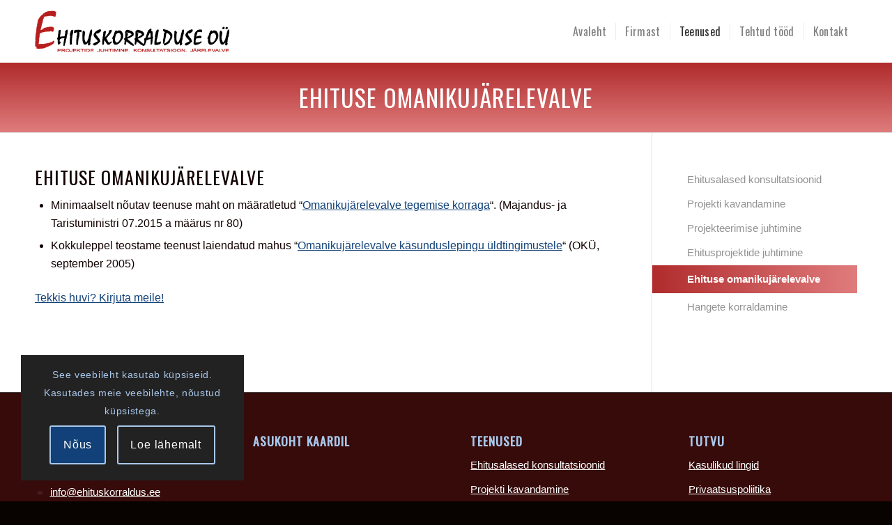

--- FILE ---
content_type: text/html; charset=utf-8
request_url: https://www.google.com/recaptcha/api2/anchor?ar=1&k=6LfFibAUAAAAAM4u1V4U5TEsJ2PN1Yed_EcZXEwg&co=aHR0cHM6Ly9laGl0dXNrb3JyYWxkdXMuZWU6NDQz&hl=en&v=9TiwnJFHeuIw_s0wSd3fiKfN&size=invisible&anchor-ms=20000&execute-ms=30000&cb=x9ywo2dk3ruk
body_size: 48294
content:
<!DOCTYPE HTML><html dir="ltr" lang="en"><head><meta http-equiv="Content-Type" content="text/html; charset=UTF-8">
<meta http-equiv="X-UA-Compatible" content="IE=edge">
<title>reCAPTCHA</title>
<style type="text/css">
/* cyrillic-ext */
@font-face {
  font-family: 'Roboto';
  font-style: normal;
  font-weight: 400;
  font-stretch: 100%;
  src: url(//fonts.gstatic.com/s/roboto/v48/KFO7CnqEu92Fr1ME7kSn66aGLdTylUAMa3GUBHMdazTgWw.woff2) format('woff2');
  unicode-range: U+0460-052F, U+1C80-1C8A, U+20B4, U+2DE0-2DFF, U+A640-A69F, U+FE2E-FE2F;
}
/* cyrillic */
@font-face {
  font-family: 'Roboto';
  font-style: normal;
  font-weight: 400;
  font-stretch: 100%;
  src: url(//fonts.gstatic.com/s/roboto/v48/KFO7CnqEu92Fr1ME7kSn66aGLdTylUAMa3iUBHMdazTgWw.woff2) format('woff2');
  unicode-range: U+0301, U+0400-045F, U+0490-0491, U+04B0-04B1, U+2116;
}
/* greek-ext */
@font-face {
  font-family: 'Roboto';
  font-style: normal;
  font-weight: 400;
  font-stretch: 100%;
  src: url(//fonts.gstatic.com/s/roboto/v48/KFO7CnqEu92Fr1ME7kSn66aGLdTylUAMa3CUBHMdazTgWw.woff2) format('woff2');
  unicode-range: U+1F00-1FFF;
}
/* greek */
@font-face {
  font-family: 'Roboto';
  font-style: normal;
  font-weight: 400;
  font-stretch: 100%;
  src: url(//fonts.gstatic.com/s/roboto/v48/KFO7CnqEu92Fr1ME7kSn66aGLdTylUAMa3-UBHMdazTgWw.woff2) format('woff2');
  unicode-range: U+0370-0377, U+037A-037F, U+0384-038A, U+038C, U+038E-03A1, U+03A3-03FF;
}
/* math */
@font-face {
  font-family: 'Roboto';
  font-style: normal;
  font-weight: 400;
  font-stretch: 100%;
  src: url(//fonts.gstatic.com/s/roboto/v48/KFO7CnqEu92Fr1ME7kSn66aGLdTylUAMawCUBHMdazTgWw.woff2) format('woff2');
  unicode-range: U+0302-0303, U+0305, U+0307-0308, U+0310, U+0312, U+0315, U+031A, U+0326-0327, U+032C, U+032F-0330, U+0332-0333, U+0338, U+033A, U+0346, U+034D, U+0391-03A1, U+03A3-03A9, U+03B1-03C9, U+03D1, U+03D5-03D6, U+03F0-03F1, U+03F4-03F5, U+2016-2017, U+2034-2038, U+203C, U+2040, U+2043, U+2047, U+2050, U+2057, U+205F, U+2070-2071, U+2074-208E, U+2090-209C, U+20D0-20DC, U+20E1, U+20E5-20EF, U+2100-2112, U+2114-2115, U+2117-2121, U+2123-214F, U+2190, U+2192, U+2194-21AE, U+21B0-21E5, U+21F1-21F2, U+21F4-2211, U+2213-2214, U+2216-22FF, U+2308-230B, U+2310, U+2319, U+231C-2321, U+2336-237A, U+237C, U+2395, U+239B-23B7, U+23D0, U+23DC-23E1, U+2474-2475, U+25AF, U+25B3, U+25B7, U+25BD, U+25C1, U+25CA, U+25CC, U+25FB, U+266D-266F, U+27C0-27FF, U+2900-2AFF, U+2B0E-2B11, U+2B30-2B4C, U+2BFE, U+3030, U+FF5B, U+FF5D, U+1D400-1D7FF, U+1EE00-1EEFF;
}
/* symbols */
@font-face {
  font-family: 'Roboto';
  font-style: normal;
  font-weight: 400;
  font-stretch: 100%;
  src: url(//fonts.gstatic.com/s/roboto/v48/KFO7CnqEu92Fr1ME7kSn66aGLdTylUAMaxKUBHMdazTgWw.woff2) format('woff2');
  unicode-range: U+0001-000C, U+000E-001F, U+007F-009F, U+20DD-20E0, U+20E2-20E4, U+2150-218F, U+2190, U+2192, U+2194-2199, U+21AF, U+21E6-21F0, U+21F3, U+2218-2219, U+2299, U+22C4-22C6, U+2300-243F, U+2440-244A, U+2460-24FF, U+25A0-27BF, U+2800-28FF, U+2921-2922, U+2981, U+29BF, U+29EB, U+2B00-2BFF, U+4DC0-4DFF, U+FFF9-FFFB, U+10140-1018E, U+10190-1019C, U+101A0, U+101D0-101FD, U+102E0-102FB, U+10E60-10E7E, U+1D2C0-1D2D3, U+1D2E0-1D37F, U+1F000-1F0FF, U+1F100-1F1AD, U+1F1E6-1F1FF, U+1F30D-1F30F, U+1F315, U+1F31C, U+1F31E, U+1F320-1F32C, U+1F336, U+1F378, U+1F37D, U+1F382, U+1F393-1F39F, U+1F3A7-1F3A8, U+1F3AC-1F3AF, U+1F3C2, U+1F3C4-1F3C6, U+1F3CA-1F3CE, U+1F3D4-1F3E0, U+1F3ED, U+1F3F1-1F3F3, U+1F3F5-1F3F7, U+1F408, U+1F415, U+1F41F, U+1F426, U+1F43F, U+1F441-1F442, U+1F444, U+1F446-1F449, U+1F44C-1F44E, U+1F453, U+1F46A, U+1F47D, U+1F4A3, U+1F4B0, U+1F4B3, U+1F4B9, U+1F4BB, U+1F4BF, U+1F4C8-1F4CB, U+1F4D6, U+1F4DA, U+1F4DF, U+1F4E3-1F4E6, U+1F4EA-1F4ED, U+1F4F7, U+1F4F9-1F4FB, U+1F4FD-1F4FE, U+1F503, U+1F507-1F50B, U+1F50D, U+1F512-1F513, U+1F53E-1F54A, U+1F54F-1F5FA, U+1F610, U+1F650-1F67F, U+1F687, U+1F68D, U+1F691, U+1F694, U+1F698, U+1F6AD, U+1F6B2, U+1F6B9-1F6BA, U+1F6BC, U+1F6C6-1F6CF, U+1F6D3-1F6D7, U+1F6E0-1F6EA, U+1F6F0-1F6F3, U+1F6F7-1F6FC, U+1F700-1F7FF, U+1F800-1F80B, U+1F810-1F847, U+1F850-1F859, U+1F860-1F887, U+1F890-1F8AD, U+1F8B0-1F8BB, U+1F8C0-1F8C1, U+1F900-1F90B, U+1F93B, U+1F946, U+1F984, U+1F996, U+1F9E9, U+1FA00-1FA6F, U+1FA70-1FA7C, U+1FA80-1FA89, U+1FA8F-1FAC6, U+1FACE-1FADC, U+1FADF-1FAE9, U+1FAF0-1FAF8, U+1FB00-1FBFF;
}
/* vietnamese */
@font-face {
  font-family: 'Roboto';
  font-style: normal;
  font-weight: 400;
  font-stretch: 100%;
  src: url(//fonts.gstatic.com/s/roboto/v48/KFO7CnqEu92Fr1ME7kSn66aGLdTylUAMa3OUBHMdazTgWw.woff2) format('woff2');
  unicode-range: U+0102-0103, U+0110-0111, U+0128-0129, U+0168-0169, U+01A0-01A1, U+01AF-01B0, U+0300-0301, U+0303-0304, U+0308-0309, U+0323, U+0329, U+1EA0-1EF9, U+20AB;
}
/* latin-ext */
@font-face {
  font-family: 'Roboto';
  font-style: normal;
  font-weight: 400;
  font-stretch: 100%;
  src: url(//fonts.gstatic.com/s/roboto/v48/KFO7CnqEu92Fr1ME7kSn66aGLdTylUAMa3KUBHMdazTgWw.woff2) format('woff2');
  unicode-range: U+0100-02BA, U+02BD-02C5, U+02C7-02CC, U+02CE-02D7, U+02DD-02FF, U+0304, U+0308, U+0329, U+1D00-1DBF, U+1E00-1E9F, U+1EF2-1EFF, U+2020, U+20A0-20AB, U+20AD-20C0, U+2113, U+2C60-2C7F, U+A720-A7FF;
}
/* latin */
@font-face {
  font-family: 'Roboto';
  font-style: normal;
  font-weight: 400;
  font-stretch: 100%;
  src: url(//fonts.gstatic.com/s/roboto/v48/KFO7CnqEu92Fr1ME7kSn66aGLdTylUAMa3yUBHMdazQ.woff2) format('woff2');
  unicode-range: U+0000-00FF, U+0131, U+0152-0153, U+02BB-02BC, U+02C6, U+02DA, U+02DC, U+0304, U+0308, U+0329, U+2000-206F, U+20AC, U+2122, U+2191, U+2193, U+2212, U+2215, U+FEFF, U+FFFD;
}
/* cyrillic-ext */
@font-face {
  font-family: 'Roboto';
  font-style: normal;
  font-weight: 500;
  font-stretch: 100%;
  src: url(//fonts.gstatic.com/s/roboto/v48/KFO7CnqEu92Fr1ME7kSn66aGLdTylUAMa3GUBHMdazTgWw.woff2) format('woff2');
  unicode-range: U+0460-052F, U+1C80-1C8A, U+20B4, U+2DE0-2DFF, U+A640-A69F, U+FE2E-FE2F;
}
/* cyrillic */
@font-face {
  font-family: 'Roboto';
  font-style: normal;
  font-weight: 500;
  font-stretch: 100%;
  src: url(//fonts.gstatic.com/s/roboto/v48/KFO7CnqEu92Fr1ME7kSn66aGLdTylUAMa3iUBHMdazTgWw.woff2) format('woff2');
  unicode-range: U+0301, U+0400-045F, U+0490-0491, U+04B0-04B1, U+2116;
}
/* greek-ext */
@font-face {
  font-family: 'Roboto';
  font-style: normal;
  font-weight: 500;
  font-stretch: 100%;
  src: url(//fonts.gstatic.com/s/roboto/v48/KFO7CnqEu92Fr1ME7kSn66aGLdTylUAMa3CUBHMdazTgWw.woff2) format('woff2');
  unicode-range: U+1F00-1FFF;
}
/* greek */
@font-face {
  font-family: 'Roboto';
  font-style: normal;
  font-weight: 500;
  font-stretch: 100%;
  src: url(//fonts.gstatic.com/s/roboto/v48/KFO7CnqEu92Fr1ME7kSn66aGLdTylUAMa3-UBHMdazTgWw.woff2) format('woff2');
  unicode-range: U+0370-0377, U+037A-037F, U+0384-038A, U+038C, U+038E-03A1, U+03A3-03FF;
}
/* math */
@font-face {
  font-family: 'Roboto';
  font-style: normal;
  font-weight: 500;
  font-stretch: 100%;
  src: url(//fonts.gstatic.com/s/roboto/v48/KFO7CnqEu92Fr1ME7kSn66aGLdTylUAMawCUBHMdazTgWw.woff2) format('woff2');
  unicode-range: U+0302-0303, U+0305, U+0307-0308, U+0310, U+0312, U+0315, U+031A, U+0326-0327, U+032C, U+032F-0330, U+0332-0333, U+0338, U+033A, U+0346, U+034D, U+0391-03A1, U+03A3-03A9, U+03B1-03C9, U+03D1, U+03D5-03D6, U+03F0-03F1, U+03F4-03F5, U+2016-2017, U+2034-2038, U+203C, U+2040, U+2043, U+2047, U+2050, U+2057, U+205F, U+2070-2071, U+2074-208E, U+2090-209C, U+20D0-20DC, U+20E1, U+20E5-20EF, U+2100-2112, U+2114-2115, U+2117-2121, U+2123-214F, U+2190, U+2192, U+2194-21AE, U+21B0-21E5, U+21F1-21F2, U+21F4-2211, U+2213-2214, U+2216-22FF, U+2308-230B, U+2310, U+2319, U+231C-2321, U+2336-237A, U+237C, U+2395, U+239B-23B7, U+23D0, U+23DC-23E1, U+2474-2475, U+25AF, U+25B3, U+25B7, U+25BD, U+25C1, U+25CA, U+25CC, U+25FB, U+266D-266F, U+27C0-27FF, U+2900-2AFF, U+2B0E-2B11, U+2B30-2B4C, U+2BFE, U+3030, U+FF5B, U+FF5D, U+1D400-1D7FF, U+1EE00-1EEFF;
}
/* symbols */
@font-face {
  font-family: 'Roboto';
  font-style: normal;
  font-weight: 500;
  font-stretch: 100%;
  src: url(//fonts.gstatic.com/s/roboto/v48/KFO7CnqEu92Fr1ME7kSn66aGLdTylUAMaxKUBHMdazTgWw.woff2) format('woff2');
  unicode-range: U+0001-000C, U+000E-001F, U+007F-009F, U+20DD-20E0, U+20E2-20E4, U+2150-218F, U+2190, U+2192, U+2194-2199, U+21AF, U+21E6-21F0, U+21F3, U+2218-2219, U+2299, U+22C4-22C6, U+2300-243F, U+2440-244A, U+2460-24FF, U+25A0-27BF, U+2800-28FF, U+2921-2922, U+2981, U+29BF, U+29EB, U+2B00-2BFF, U+4DC0-4DFF, U+FFF9-FFFB, U+10140-1018E, U+10190-1019C, U+101A0, U+101D0-101FD, U+102E0-102FB, U+10E60-10E7E, U+1D2C0-1D2D3, U+1D2E0-1D37F, U+1F000-1F0FF, U+1F100-1F1AD, U+1F1E6-1F1FF, U+1F30D-1F30F, U+1F315, U+1F31C, U+1F31E, U+1F320-1F32C, U+1F336, U+1F378, U+1F37D, U+1F382, U+1F393-1F39F, U+1F3A7-1F3A8, U+1F3AC-1F3AF, U+1F3C2, U+1F3C4-1F3C6, U+1F3CA-1F3CE, U+1F3D4-1F3E0, U+1F3ED, U+1F3F1-1F3F3, U+1F3F5-1F3F7, U+1F408, U+1F415, U+1F41F, U+1F426, U+1F43F, U+1F441-1F442, U+1F444, U+1F446-1F449, U+1F44C-1F44E, U+1F453, U+1F46A, U+1F47D, U+1F4A3, U+1F4B0, U+1F4B3, U+1F4B9, U+1F4BB, U+1F4BF, U+1F4C8-1F4CB, U+1F4D6, U+1F4DA, U+1F4DF, U+1F4E3-1F4E6, U+1F4EA-1F4ED, U+1F4F7, U+1F4F9-1F4FB, U+1F4FD-1F4FE, U+1F503, U+1F507-1F50B, U+1F50D, U+1F512-1F513, U+1F53E-1F54A, U+1F54F-1F5FA, U+1F610, U+1F650-1F67F, U+1F687, U+1F68D, U+1F691, U+1F694, U+1F698, U+1F6AD, U+1F6B2, U+1F6B9-1F6BA, U+1F6BC, U+1F6C6-1F6CF, U+1F6D3-1F6D7, U+1F6E0-1F6EA, U+1F6F0-1F6F3, U+1F6F7-1F6FC, U+1F700-1F7FF, U+1F800-1F80B, U+1F810-1F847, U+1F850-1F859, U+1F860-1F887, U+1F890-1F8AD, U+1F8B0-1F8BB, U+1F8C0-1F8C1, U+1F900-1F90B, U+1F93B, U+1F946, U+1F984, U+1F996, U+1F9E9, U+1FA00-1FA6F, U+1FA70-1FA7C, U+1FA80-1FA89, U+1FA8F-1FAC6, U+1FACE-1FADC, U+1FADF-1FAE9, U+1FAF0-1FAF8, U+1FB00-1FBFF;
}
/* vietnamese */
@font-face {
  font-family: 'Roboto';
  font-style: normal;
  font-weight: 500;
  font-stretch: 100%;
  src: url(//fonts.gstatic.com/s/roboto/v48/KFO7CnqEu92Fr1ME7kSn66aGLdTylUAMa3OUBHMdazTgWw.woff2) format('woff2');
  unicode-range: U+0102-0103, U+0110-0111, U+0128-0129, U+0168-0169, U+01A0-01A1, U+01AF-01B0, U+0300-0301, U+0303-0304, U+0308-0309, U+0323, U+0329, U+1EA0-1EF9, U+20AB;
}
/* latin-ext */
@font-face {
  font-family: 'Roboto';
  font-style: normal;
  font-weight: 500;
  font-stretch: 100%;
  src: url(//fonts.gstatic.com/s/roboto/v48/KFO7CnqEu92Fr1ME7kSn66aGLdTylUAMa3KUBHMdazTgWw.woff2) format('woff2');
  unicode-range: U+0100-02BA, U+02BD-02C5, U+02C7-02CC, U+02CE-02D7, U+02DD-02FF, U+0304, U+0308, U+0329, U+1D00-1DBF, U+1E00-1E9F, U+1EF2-1EFF, U+2020, U+20A0-20AB, U+20AD-20C0, U+2113, U+2C60-2C7F, U+A720-A7FF;
}
/* latin */
@font-face {
  font-family: 'Roboto';
  font-style: normal;
  font-weight: 500;
  font-stretch: 100%;
  src: url(//fonts.gstatic.com/s/roboto/v48/KFO7CnqEu92Fr1ME7kSn66aGLdTylUAMa3yUBHMdazQ.woff2) format('woff2');
  unicode-range: U+0000-00FF, U+0131, U+0152-0153, U+02BB-02BC, U+02C6, U+02DA, U+02DC, U+0304, U+0308, U+0329, U+2000-206F, U+20AC, U+2122, U+2191, U+2193, U+2212, U+2215, U+FEFF, U+FFFD;
}
/* cyrillic-ext */
@font-face {
  font-family: 'Roboto';
  font-style: normal;
  font-weight: 900;
  font-stretch: 100%;
  src: url(//fonts.gstatic.com/s/roboto/v48/KFO7CnqEu92Fr1ME7kSn66aGLdTylUAMa3GUBHMdazTgWw.woff2) format('woff2');
  unicode-range: U+0460-052F, U+1C80-1C8A, U+20B4, U+2DE0-2DFF, U+A640-A69F, U+FE2E-FE2F;
}
/* cyrillic */
@font-face {
  font-family: 'Roboto';
  font-style: normal;
  font-weight: 900;
  font-stretch: 100%;
  src: url(//fonts.gstatic.com/s/roboto/v48/KFO7CnqEu92Fr1ME7kSn66aGLdTylUAMa3iUBHMdazTgWw.woff2) format('woff2');
  unicode-range: U+0301, U+0400-045F, U+0490-0491, U+04B0-04B1, U+2116;
}
/* greek-ext */
@font-face {
  font-family: 'Roboto';
  font-style: normal;
  font-weight: 900;
  font-stretch: 100%;
  src: url(//fonts.gstatic.com/s/roboto/v48/KFO7CnqEu92Fr1ME7kSn66aGLdTylUAMa3CUBHMdazTgWw.woff2) format('woff2');
  unicode-range: U+1F00-1FFF;
}
/* greek */
@font-face {
  font-family: 'Roboto';
  font-style: normal;
  font-weight: 900;
  font-stretch: 100%;
  src: url(//fonts.gstatic.com/s/roboto/v48/KFO7CnqEu92Fr1ME7kSn66aGLdTylUAMa3-UBHMdazTgWw.woff2) format('woff2');
  unicode-range: U+0370-0377, U+037A-037F, U+0384-038A, U+038C, U+038E-03A1, U+03A3-03FF;
}
/* math */
@font-face {
  font-family: 'Roboto';
  font-style: normal;
  font-weight: 900;
  font-stretch: 100%;
  src: url(//fonts.gstatic.com/s/roboto/v48/KFO7CnqEu92Fr1ME7kSn66aGLdTylUAMawCUBHMdazTgWw.woff2) format('woff2');
  unicode-range: U+0302-0303, U+0305, U+0307-0308, U+0310, U+0312, U+0315, U+031A, U+0326-0327, U+032C, U+032F-0330, U+0332-0333, U+0338, U+033A, U+0346, U+034D, U+0391-03A1, U+03A3-03A9, U+03B1-03C9, U+03D1, U+03D5-03D6, U+03F0-03F1, U+03F4-03F5, U+2016-2017, U+2034-2038, U+203C, U+2040, U+2043, U+2047, U+2050, U+2057, U+205F, U+2070-2071, U+2074-208E, U+2090-209C, U+20D0-20DC, U+20E1, U+20E5-20EF, U+2100-2112, U+2114-2115, U+2117-2121, U+2123-214F, U+2190, U+2192, U+2194-21AE, U+21B0-21E5, U+21F1-21F2, U+21F4-2211, U+2213-2214, U+2216-22FF, U+2308-230B, U+2310, U+2319, U+231C-2321, U+2336-237A, U+237C, U+2395, U+239B-23B7, U+23D0, U+23DC-23E1, U+2474-2475, U+25AF, U+25B3, U+25B7, U+25BD, U+25C1, U+25CA, U+25CC, U+25FB, U+266D-266F, U+27C0-27FF, U+2900-2AFF, U+2B0E-2B11, U+2B30-2B4C, U+2BFE, U+3030, U+FF5B, U+FF5D, U+1D400-1D7FF, U+1EE00-1EEFF;
}
/* symbols */
@font-face {
  font-family: 'Roboto';
  font-style: normal;
  font-weight: 900;
  font-stretch: 100%;
  src: url(//fonts.gstatic.com/s/roboto/v48/KFO7CnqEu92Fr1ME7kSn66aGLdTylUAMaxKUBHMdazTgWw.woff2) format('woff2');
  unicode-range: U+0001-000C, U+000E-001F, U+007F-009F, U+20DD-20E0, U+20E2-20E4, U+2150-218F, U+2190, U+2192, U+2194-2199, U+21AF, U+21E6-21F0, U+21F3, U+2218-2219, U+2299, U+22C4-22C6, U+2300-243F, U+2440-244A, U+2460-24FF, U+25A0-27BF, U+2800-28FF, U+2921-2922, U+2981, U+29BF, U+29EB, U+2B00-2BFF, U+4DC0-4DFF, U+FFF9-FFFB, U+10140-1018E, U+10190-1019C, U+101A0, U+101D0-101FD, U+102E0-102FB, U+10E60-10E7E, U+1D2C0-1D2D3, U+1D2E0-1D37F, U+1F000-1F0FF, U+1F100-1F1AD, U+1F1E6-1F1FF, U+1F30D-1F30F, U+1F315, U+1F31C, U+1F31E, U+1F320-1F32C, U+1F336, U+1F378, U+1F37D, U+1F382, U+1F393-1F39F, U+1F3A7-1F3A8, U+1F3AC-1F3AF, U+1F3C2, U+1F3C4-1F3C6, U+1F3CA-1F3CE, U+1F3D4-1F3E0, U+1F3ED, U+1F3F1-1F3F3, U+1F3F5-1F3F7, U+1F408, U+1F415, U+1F41F, U+1F426, U+1F43F, U+1F441-1F442, U+1F444, U+1F446-1F449, U+1F44C-1F44E, U+1F453, U+1F46A, U+1F47D, U+1F4A3, U+1F4B0, U+1F4B3, U+1F4B9, U+1F4BB, U+1F4BF, U+1F4C8-1F4CB, U+1F4D6, U+1F4DA, U+1F4DF, U+1F4E3-1F4E6, U+1F4EA-1F4ED, U+1F4F7, U+1F4F9-1F4FB, U+1F4FD-1F4FE, U+1F503, U+1F507-1F50B, U+1F50D, U+1F512-1F513, U+1F53E-1F54A, U+1F54F-1F5FA, U+1F610, U+1F650-1F67F, U+1F687, U+1F68D, U+1F691, U+1F694, U+1F698, U+1F6AD, U+1F6B2, U+1F6B9-1F6BA, U+1F6BC, U+1F6C6-1F6CF, U+1F6D3-1F6D7, U+1F6E0-1F6EA, U+1F6F0-1F6F3, U+1F6F7-1F6FC, U+1F700-1F7FF, U+1F800-1F80B, U+1F810-1F847, U+1F850-1F859, U+1F860-1F887, U+1F890-1F8AD, U+1F8B0-1F8BB, U+1F8C0-1F8C1, U+1F900-1F90B, U+1F93B, U+1F946, U+1F984, U+1F996, U+1F9E9, U+1FA00-1FA6F, U+1FA70-1FA7C, U+1FA80-1FA89, U+1FA8F-1FAC6, U+1FACE-1FADC, U+1FADF-1FAE9, U+1FAF0-1FAF8, U+1FB00-1FBFF;
}
/* vietnamese */
@font-face {
  font-family: 'Roboto';
  font-style: normal;
  font-weight: 900;
  font-stretch: 100%;
  src: url(//fonts.gstatic.com/s/roboto/v48/KFO7CnqEu92Fr1ME7kSn66aGLdTylUAMa3OUBHMdazTgWw.woff2) format('woff2');
  unicode-range: U+0102-0103, U+0110-0111, U+0128-0129, U+0168-0169, U+01A0-01A1, U+01AF-01B0, U+0300-0301, U+0303-0304, U+0308-0309, U+0323, U+0329, U+1EA0-1EF9, U+20AB;
}
/* latin-ext */
@font-face {
  font-family: 'Roboto';
  font-style: normal;
  font-weight: 900;
  font-stretch: 100%;
  src: url(//fonts.gstatic.com/s/roboto/v48/KFO7CnqEu92Fr1ME7kSn66aGLdTylUAMa3KUBHMdazTgWw.woff2) format('woff2');
  unicode-range: U+0100-02BA, U+02BD-02C5, U+02C7-02CC, U+02CE-02D7, U+02DD-02FF, U+0304, U+0308, U+0329, U+1D00-1DBF, U+1E00-1E9F, U+1EF2-1EFF, U+2020, U+20A0-20AB, U+20AD-20C0, U+2113, U+2C60-2C7F, U+A720-A7FF;
}
/* latin */
@font-face {
  font-family: 'Roboto';
  font-style: normal;
  font-weight: 900;
  font-stretch: 100%;
  src: url(//fonts.gstatic.com/s/roboto/v48/KFO7CnqEu92Fr1ME7kSn66aGLdTylUAMa3yUBHMdazQ.woff2) format('woff2');
  unicode-range: U+0000-00FF, U+0131, U+0152-0153, U+02BB-02BC, U+02C6, U+02DA, U+02DC, U+0304, U+0308, U+0329, U+2000-206F, U+20AC, U+2122, U+2191, U+2193, U+2212, U+2215, U+FEFF, U+FFFD;
}

</style>
<link rel="stylesheet" type="text/css" href="https://www.gstatic.com/recaptcha/releases/9TiwnJFHeuIw_s0wSd3fiKfN/styles__ltr.css">
<script nonce="MAZ5K-StGGQWclHTCQU3tg" type="text/javascript">window['__recaptcha_api'] = 'https://www.google.com/recaptcha/api2/';</script>
<script type="text/javascript" src="https://www.gstatic.com/recaptcha/releases/9TiwnJFHeuIw_s0wSd3fiKfN/recaptcha__en.js" nonce="MAZ5K-StGGQWclHTCQU3tg">
      
    </script></head>
<body><div id="rc-anchor-alert" class="rc-anchor-alert"></div>
<input type="hidden" id="recaptcha-token" value="[base64]">
<script type="text/javascript" nonce="MAZ5K-StGGQWclHTCQU3tg">
      recaptcha.anchor.Main.init("[\x22ainput\x22,[\x22bgdata\x22,\x22\x22,\[base64]/[base64]/UltIKytdPWE6KGE8MjA0OD9SW0grK109YT4+NnwxOTI6KChhJjY0NTEyKT09NTUyOTYmJnErMTxoLmxlbmd0aCYmKGguY2hhckNvZGVBdChxKzEpJjY0NTEyKT09NTYzMjA/[base64]/MjU1OlI/[base64]/[base64]/[base64]/[base64]/[base64]/[base64]/[base64]/[base64]/[base64]/[base64]\x22,\[base64]\\u003d\x22,\[base64]/DlMKSBnAPw5fCjsOUw5kkXg9dVEXClTJEw5TCnMKPe0bClnVxFwrDtWPDqsKdMSVyKVjDnEBsw7w8wpbCmsONwrDDuWTDrcK6HsOnw7TCsho/wr/CjF7DuVAbQknDsTFVwrMWEcOdw70gw6pWwqgtw6Y4w65GKMKjw7waw5nDqSUzKRLCi8KWdcOoPcOPw4YZJcO7Wy/Cv1U+wp3CjjvDu3x9wqcSw58VDD8dEwzDijTDmsOYJMOqQxfDr8Kiw5VjCShIw7PCgsKlRSzDtSNgw7rDtMKIwovCgsK8fcKTc355WQZVwrgcwrJFw45pwobCkXLDo1nDsyJtw4/Drns4w4pGV0xTw7PClC7DuMKTNy5dBFjDkWPCicKAKlrCosOVw4RGHjYfwrw9VcK2HMKNwrdIw6YPcMO0YcK1wpdAwr3CklnCmsKuwrI6UMK/w49QfmHCnVheNsOCRsOEBsO5dcKvZ0/DvzjDn2rDiH3DojrDtMO1w7howq5IwobCoMKXw7nChHxOw5QeDcKXwpzDmsK6wqPCmxweeMKeVsKQw4sqLSPDu8OYwoYoFcKMXMOYHlXDhMKdw4Z4GHFLXz3CuxnDuMKkGDbDpFZRw6bClDbDtxHDl8K5L0zDuG7Cj8OUV0Ujwpk5w5EWdsOVbGZEw7/Ct1nCpMKaOWDCnkrCthBIwqnDgUHCs8OjwovCqShfRMKxfcK3w79PYMKsw7MlecKPwo/CtjlhYAAHGEHDhhJ7woQUTUIeUgkkw50Uwp/DtxFjDcOeZCXDtT3CnGbDqcKSYcKfw55BVQ4EwqQbV0MlRsONRXMlwprDgTBtwpVXV8KHCxcwAcO8w4HDksOOwrfDusONZsO0wpAYTcKgw5HDpsOjwq/DpVkBVArDsEkbwp/CjW3Dlho3wpYTIMO/wrHDq8Oqw5fChcOpIWLDjhEFw7rDvcOBO8O1w7ksw47Dn03DuBvDnVPCrnVbXsOtWBvDiQt/w4rDjlkswq5sw7gaL0vDkcOMEsKTd8KRSMOZbcKzcsOSZz5MKMKkVcOwQWFOw6jCijTCmGnCiBvCsVDDkV1cw6YkBMOCUHEvwqXDvSZaMFrCon4YwrbDmlHDpsKrw67CnGwTw4XChQALwo3CqsO+wpzDpsKkDnXCkMKNHCILwqcAwrFJwp/Di1zCvC3DvWFEYcK1w4gDTcKdwrYgbFjDmMOCCRRmJMK4w4LDug3ChxMPBHxlw5TCuMOnYcOew4xlwo1GwpY2w4N8fsKfw5HCrMOcBBrDgcOewq/Cm8OhGHPCnsOaworCknXDpj7Di8OsQTcLY8Kdw6duw67DomXDj8OONcKkeh/DuCjDmcKwecKcAkcjw40xUsKWwrUvBcOHNgo7w5rCncOqwoJxwoMWTlDDhn0swpjDsMKZw7/DmsOdwoRTMhbCmMKncFMlwp3DqsKoWQ8qBMOuwqrCqijDoMO+XEQowpTCksKnKsOIZWTCqsOlw43DpsKlw4PDr2hXw6h4B04Pw5pEFnACK0vDvcK6DkvClmXCvRTDkMObDmPCisKgbGjDhyrCkkluFMO7wpnCgz/DkHgHM3jCv3nDv8KKwpY4BE5WMMKLZsKhwpHClMOiCynDgjzDt8OiLcOuwo/DmMK/enTDmHnDtzdEwpTCncOaIsOcVhhIJGjClcKxOcOvesOGN2jDq8KIHsKFcwfCpgrDgcOZMsKGwrZrwo/CncO4w6vDrAwHe1nDlUEPwp/Cn8KMTcK/wqHDgxjCi8Kww63DvcK7dljCkcOoCW8Gw7oELFfCu8Osw43Dj8O4FVpaw6lhw6HDtWlmw7UuWG/CoxlKw5/DsVDDhE7DncKSYmPDm8OTwoTDg8KCw4oCHCAFw4FdCsO8T8OkA0zClMKDwrHCjsOKZMONwp0FPsOcwp/Ci8K0w7AqKcKaR8KFfUTCp8OVwp1/wo1RwqfDmV3CiMOgwrLCoUzDncKdwoPDpsK9E8O+C3pLw6rCnzYcacKSwrPDtcKewq7ChsKeSsO/w5/Dl8OhLMOpwr3CssKbwqXCvS0fCRJ2w43CvCvDj2EAw69YLhBqw7QgN8KGw68pwp/DlsOBI8KmBiVdaUHDuMKNPysGX8K2wp1tAMO+w6LCikQBUcO5P8O9wqXCi0XDvsOkwo9BGMOGw5vDolJzwpHChsKywro0XTZXbcKAeA/CiXQQwrgiw43ChS/CmSHDocKmw5AWwrjDuWTCqMKYw5HChybDuMKVbsOvwpEIWy/CgsKmTiMow6d0w6zCkcKrw6PDm8OLacK5wr1QYDzDt8OTVMKlPsKudsO1wpHDhwHCi8Ofw4/CnFVuOktZwqBkelTClcKjMipyIVsbw6wCwqjCucOEAAvDgsOcMmzDjMOIw63Crn/CksKaQcKpUsKawoRhwoQPw5HDnBjCkF7Cg8Kzw5NkdURxEMKrwozDsk3Du8KULgvDuUM2wpDClsOXwqg1wp/CkMOhworDoTbDrlQUX0XCjzMeI8KiesOmw5cTeMKlTsOAPU4Jw6LChsOGTCnDk8KcwoYpeWHDmcOFw6RBwqcGA8O/AcKaOBzCqXhGC8Ktw4DDpjd6acOFEsOaw64df8OBwpUgI1oqwp4xGEvCl8OUw7ZQTTDDtElsNRLDihALIMONwqXChyADw4bDlsKVw5ImGMKuw4nDicOUOcOZw5XDpBfDqD4tVMKSwp0cw6p2HMKUwrssScKvw7vCt1daNCfDgh45cS9ow5jCqVfClMKTw6vDn0x/FsKtWhrCr3jDmizDjy/DnTvDosKKw43DtABTwo0TDcOiwrnCjH/Cr8O4XsO6w73Dpy41QFzDrcOwwpHDpWchHGnCpsKhV8Kww5d0wqzDmcKBdn3CskrDlTbCjsK0wrfDm11uUcOOAcK/K8OGw5JYw4PDmCDCuMO/woh5I8KCPsKhZcKPAcK0w7hGwrwowpVMDMOSwoXDlcKvw698wpLDusODw59ZwrAmwp0kwpHDpwJmwp0Hwr/CtsKBwoPCmzHCqhjCog7DnRfDucOKwoLCiMKMwpdDBg85AG5YTG/CthXDo8Opw53DusKERsOww4psLWTDgWAEcg/DontjTsOXE8KhGDLCllrDmSHCsU/Drz/CjcO6D3tRw7PDj8OwJlLCsMKOacOKwpR/wrjDnsOfwp3CtMKMw57DrsOhNcKPVmfDk8K4TnNNw7zDgiLCg8KVC8K2w7VUwo7Cs8KVw78swrLCq0I8FMO8w7YtJ3Q5a0UfFHAoesOdw4BfUDbDjFvCvykBGGnCtMOfw4dHZl1Awq4/[base64]/[base64]/Ch8Kmw6bDpSbCs2d1w4TCtMObwrgjwrvCrsO+YMOYKMK6w4LCt8OpTTV1LG3CmcO2B8OWwogrC8KqPgnDlsKhHsK/axbClwrDhcOcw5vDnEjChsKoA8OWw43CpyA5NinCkQATwojDlMKpVcOdQcK1P8KYw5jDlUPCjsOAwoHCucKLFU0gwpLCmMO2wrHDj0cIaMKzw5/CmUwCwofDr8Ocwr7DrMOpw7TCrcOzOMOYw5bCvG/DhzzDhwohwooPwoDCp1APwqTDi8KIw53DhBRPOBh6BsKoasK7S8OpdMKRUQFWwoltw6Amwp96Dk7DlRQtJsKMLMK/[base64]/w6t+w7RNwqFMwphPw63Cjy9Yw4INWjV5wpbDmsKFw7PCo8KSwpXDnsKFw7wWRn4CVMKFw6lIX0hoBylYMwPDmcKswpc8JsKew6kIQ8KCdGHClSbDlcKlw6XDuEdbw6LChRVANMK9w5bDhXFnAMOnWCrDqcK7w5/DgsKVF8ONV8Ovwp3CpxrDmQNAJTXDpsKUC8K3wqrCpn/[base64]/CgsO9KnBjw49nw57Dp8KPw7VYBCDCicOtMHZTDmoWKcOXwpVYwrdjKTh7w6lDwpnCj8OFw4LDg8OqwrJkNsK9w6F3w5TDjMOPw41QQcOTZiLDhcOJwosYE8Kfw6/Cn8OVcMKbwr0sw7ZLw5NDwrHDqcK6w4w3w6TCik/DkGUDw4TCvl7CqzhJTWTCmn/Dj8OYw7zCtHTCjsKDw7LCvVPDsMOeecOQw7vCjMOjejFOwpfDpMOlREbChltLw7bDnyI5wrYrCVPDrjBIw5w8Ow3DsjbDnE3CpgIwOAJPAMOFw6ABMcKpC3HDv8OXwo7CssO9esOOOsKMwrnDvXnDpsOGSDcEwqXDrn3DkMK/EcO4IsOkw5TDt8KZLcKcw4vCncODV8KUw6/CvcKvwpvCtsOUXTB7worDhQDCpcKkw4xSTcKOw5FQVsOcKsOxMy7CvMODDsOST8KswpsMW8OVw4XDpXklwqEpCmxiNMOQDGvCmE1XPMO9fMK7w5jCuHbCtHjDk18nw4zCsmcSwqfCnSBuPgrDu8OIw6EJw45qZw/Cqndgwr/CuGgkJ0LDmMOgw5LDhyhpQcK5w4E/w73CmMKAwpPDmMOjO8KOwpopOMOMf8KtQsOnHVgGwqHDhsKnHcKZVxZPEMOSKi7DhcOPw6M8VBfDt0vCuRrCk8ONw7PDvSvCkiLCr8OIwo5zw6JXwqs3wqnCtMKlwq/CpRdzw4t2Q13Dh8KXwoBLH1QGYW84TDzDscOOcXMuHQITP8OhM8KPFMKpeUzDsMOzNFPDkcKlOsOAw7DDlD0qLR9Cw7t6X8OUw6/CjndZJMKcWhbDuMOLwqVnw5M6D8OZFTHDnBnCiigRw6M9w43DlMKcw5PDhVEfOgZJUMOURcOdDsODw5/DtgBjworCgMOSVzsyeMO/HsKXwr3CosKlNkTDg8Kgw7YGw6MvQx7DisKAPQHCoXRrw4DChcOxaMKmwpTCvhsfw5jDlsKhP8OFBMOqwrUFDjrCsT0pSW1mwoPDogFAAsKkw6PDmSDDjsKDw7EtAVrDq2nChcO8w49oHEsrwqwmdjnDuy/CqsK6DRMtwoTDqlILMlRZVR8kWTbDuBxOw54ow69YIcKEw495c8OZf8Kawop5w4gQfBJgw7nDsUA/w6p3HsOawoUBwp3CmXbCnTEYW8O/w4BqwpJoWcOow6XDrXXDvTTDpcOVw4PCqFAScBQGw7TDohkLwqjCvTXCpwjCtncDw7sDe8K2woMSwrtAwqEiDMKpwpDCv8KAwp8dZlDDssKrfDYOHMKjdcOzKR3DgsKmM8KBJjVuJMKhRGHCu8O1w5/[base64]/CvXwpwoJoUH3DszFMwq0qAAXDmnbDt8K+VhHDsH7Dl0LDoMOzE3wAFmoRwoxowrQswr1TMgNQw7/Dt8Kfw4XDtAZNwqQwwpvDscOiw4oVwoDDjMOzfyYawrpzNy1EwqfDl0dsecKhwqHCrAsSZUPDthNnw5/CjWpdw5jCn8OMejd6cSrDqSXCux41bzMcw7xYwoBgPsO1w4nCg8KDYFQMwqtKUhjCucOFwrAUwodfwoPCmlrCgsOpQhbCiWRXc8K6PAbDiRJAYsK/w4Y3O0BOBcO3w7hGfcKZBcOoQycDDA3CksOFZcOSXHbCk8OcBSrCl1/CpSYZwrPDr3sIEcOhwovDlSMkKiJvw6/Di8OfOFdpEcKJIMKCw53DvGzCusOkaMONw4VBwpTCscKcw5rDrgXDhF/[base64]/DvgUEwqdVw4BsVWoewq3Do8O8w40eBWtnCSTCisK7G8OrQ8O/[base64]/DksO7N8KddcKXU1ZhwpTDgFdnLzvCg3BAMcOkIxd6w4vCgsOgGWXDr8K7JcKPw4PCu8KcF8O2wqclwo3DpsK8N8KSw5/CmMKXZsKvL3bCqBPCoUgWS8K1w57DicOaw6UNw5c8cMOPw7RdPmnDkT5xaMOhRcKlCgg8w580UcOwQcOlw5bCmMKZwoVudzzCqsOpwqjCqT/Dmx7DssOBPcK+wpnDqmnDvWPDqVrCqX4mwoUUS8O4w5/Cp8O5w4c8wrrDv8OvTzxZw45IWsOmUWhhwocOw73DmgF2SnnCsWvCmsKPw6xsVcOSwrprw7oKw5XCgcKYJ3BFwoXCiWwNe8KPOMKlEsOpwrDCrW8vecKWwq7CtMOwNmhgw7HCqsOjw4R/MMKXw4/CqRMiQ0PCui7Dl8OPw7QJw6jDjcOCwozDkUPCrxnCvzjCkMKYwoxLw7xfBMKbwrdhWS0sU8KIJ2hrHsKrwot7w5bCoxfDsXLDk27CkMKowp3CpmzCq8KmwqLDi2HDrsOow5XChiM/w5QWw6Jjw6s1dmkNNsKjw4UWwpfDksOKwprDrcKJQTrCksK0ZE0bXMK5RMO/bsKgw4V8IMKTwos7JDPDmMK4wqTCuEVywoLCoSbDuh3DuC0cKHdPwq/Ct03CmsKDXMO6wrYiDsK5KsOiwp3ChGlgS2ltC8K8w7Mew6hIwphuw6nCgTPCuMO2w64Kw5rCnmcBwooRcMORZ0jCrMK1w7rDqgzDg8KRwpvCuA9Lw55nwpNOw6R0w603cMOfBmLDj0fCo8OoP3/CtcK4wpHCoMO4STZcw6LDui5MWAzDumvDpV5/woRswqrDiMOwBGt2wp8Pa8KTGg/CskBlccKTwoPDpgXCiMK4wp8iWSnDsQF/IUnDrHkAwprDhHBsw4zDlsKjU0fDhsOdw6PDhGJxFT1kw4F5HTzDgUM0wpDCi8KuwojDkRLCnMOEaF7CllPClV9IGh42w4QpRMKnAsOCw4fCny3CgG/DtXFMd142w6UnO8KEwoxFw44lb31AM8OQXX7Cn8OSWxkkwrrDnWnCnHDDhT7Co2p8YEANw7Vsw4nDvX3CglvDiMOywrE+wqvCkwQAFQ9Ewq/Dv3wuIglrAhfCmcOYw7U7wrY/woMydsKHZsKZw74Ew5onfyLDhcKpw4gYwqLCghRuwoR4dcKew7jDscKza8K6MFbDgcKIw4/[base64]/Dlg/[base64]/DtcOEwpIIa8OMU8K4CQ7CvsKfwr4ywpfCnTnDoV/DiMKYw7R5wqoVEsK0wqXCjcO7I8O6McKqw7fDsTMbwoYSDjpswoVowosCw6xuTh49w6vCu25WJcKMwrliwrnDihnCgU81W3nDqX3CuMOtwrtZwrfCljrDscOdwp/[base64]/DsVApw4MAQ8OgwpFkwqTDnMOkwqJWUhsIwrTCm8OOdHTCtMKIQcKiw48yw4E3LMOKAsOgMcKvw7oxQcOoAGrChX0AGHUkw5zDvXsiwrzDmcKcPMKKVcOZw7vDpsK8H2/DlsOHLFkqw7nCnMK5KMKPASzDjMKdfQzCocKTwqRZw4lwwonDksKKeFMzKsOoVHTClkp9KMKxHh7CrcKjwr5MWCzCjGvCkXvCuzjDnxwNw5Z1w6XCrWTCoy5baMOuIDk/w7nDt8Kpa0nDhRDDvsO6wqMzw74pwqkdaAvDhwnClsKwwrFbwp0HNlAmw69BIsOtVsKqZ8Kswogzw4HDuQoew7DDv8KCWwLCl8Kxw6V2wozCu8KXKMOMdXfCrnrDnBLCm0vCigfDo1ZywrBEwqXDgsO9wqMKwp09McOqIhl/[base64]/Dq8OuecKOwoDDohfDvS7CvSTDlRZPWMKmwoU4wpgZw5cFwqtIwoLCvDvDl3FwPAV2TS7ChsOOQcOXRwfCpsK0w71NLR8bG8Odwo05KV5swrsuZsO0wqFCAFDCsy3DqMOCw4xUY8OYKsOLwofDt8KKw7gVSsKYVcO8PMKrw4MpAcOPG0N9DcKmN0/DucOqw64AIMOhY3vDuMKlwqzCsMKWwqs9JGxJLg4hwqvDoWczw4oROWfDmi7DlcKuF8OQw47DlDJLeU/Cm3HDjQHDgcOUDcKtw5jDrTjCkQ3CpcOTcHQ7ccOXDMOgcmcfKgddwo7CjWhUw4zCucOLw6wRw7vCp8OUw5EUFWYlKcOOw6jDkh16OsOkRDR/EwUaw7ItIcKDwp/[base64]/CmjfDoGl1wq0OVhEcwoLDt8OSw4DDkMKufGXDtx9Ew6t3w5lIQMKFWETDtXAsSsOUXsKbw6jDnsKKWnttI8OHcmllw4/CvH8eOUB5WUBUSU0oM8KZSsKKwqAmHsOTEMOvPMKsDMOSC8OFNsKDMsOew7MOwrpEFcOwwpkeUjMxR0ViJcOGUBNNUAlTwonCisOnw4towpNSw4Ydw5RbPlgieVHCkMKxw5YSen/DnMOBU8KAw6DDvcO4HcK2eEXCj0/CqD9xw7DCn8OkaW3CqMO/[base64]/DnsKAw7hlfT/[base64]/Dl20Tw4oxwpTDiMKVw7fDrRQwecOLw6zDg8KNeMONwpvDgsObw5bCvwhPw4BtwoRmw7tAwofDvTRww75eKXrDmMOvOT3CmkTDkMOzPsOsw5RBw7IzJsOMwq/[base64]/Dkz/DqF9vw5LCrSYrS8O1JmXCoH/CrGdNRzbCusONwohkLMKQGcKEwqRBwpMtwpggCm1Swo/DrMK7w7TCk2Bzw4PDh1MLajhCG8KIwpDClkLDsgU2wpLCtygFXwcsH8OgSi3CjsKBw4LDrsOaXgLDuDJ2S8KMwqcmBFbCucKhw5p0IGQYWcOYw7fDthPDrcO0wpkKVhXCgmdkw6xXw6ZTCsO1Ch7DuFrDhcOawr8mw7NQGQ/Dl8KfZ23DmsOLw7nCkcKFRit7BcKrwqTDjUYgMlcHwqM/LUrDgFrCrCkAU8OJw5stw4LCpVXDhUDCuDfDtVPCkjXDg8K9TsK6SQsyw6lcNhhnw44rw4NfVMKAbRZxbUsZBzYJwrjCiGvDljfCvsOcw7F9wpwGw6/[base64]/[base64]/Cj8OVwq48wpLDgl1qwr9gwpY3wpcuTDnDijvCrXjDlw7CicKAN1XCtn8SU8KADWDCmcOew7FKMSFnIlJJAcKXw47Cr8OFbUXDpSZMMTcUI17CuzgIVzQnHlcCecKiCG/Dj8K5MMKLwr3DvMKyXFp9QyTCq8KbWcKGwqjCtXPDpHXCpsKMwprCgnxNEsKjw6TDkDXCmzTDuMKNwoDDrMO8Q3ExICnDunc/UBkHD8Ohwo3DqFR1RVtNaCLCocOPc8One8O4KsKNCcOWwpoRGTDDjcODI1TDoMKUw54UOsOFw45Ww6/CjG1kwpPDhVEOMsOFXMOqJcOtalvCvX/Dgjl5wo3DolXCukIqF3rCssKoc8OkZjLDrk10McKGwrdLdVnChS9Uw6RPw67Cm8Oxw416Q1LCohHCuC4ow4TDiRA5wr/Dmg9Xwo/Cjht8w4jCgjwzwqwRw5IywqkTw5stw688cMK1wrHDoHvCvMO7P8KSXsKYwr/Dki56UicIWMKFw6rDmsOXBsOWwqdJwrYkBkZvwr/[base64]/DncOow7tGccKBAsODC8KJw4MhGcKmw6nDusKvXcKhwrDDgsOpOQvDp8KCwrxiRGrDrG/DlT8/TMOeYmNiw6jDvHjDicOfJGvClF1qw45Pwq3CgcKOwobDosKFXgrCl3vCicKkw7XCmsOXQMOTw70owrHCuMO6fRE9VR5NK8OWwo/Cr1PDrGLCrjUCwosNwpLCqMObVsKNGiLCqmY0YcOgw5fCkkJ4YVoiwojCkyd4w4V+QFLDuALCr1QpA8K0w63Dr8K2wrk3I3zDmMOlwpjDlsOLVsOOZ8ODKMOiw4bDlmzCvwrDr8O7S8KwHADDq3Y2LcOWwqwyEMO4wpgpHMKow6lWwrV/KcOawo7Dl8KCUTMNw7vDk8KhBQTDgljCo8OXLjrDijlHImkvw6TCk0TDrQfDmDMre2/[base64]/w7lqw67CpMK8wpHCqsK/IHrCqQdwwoDCqVnCoGHChMO0wq9QV8OSdsKNLAvCkQE1wpLCncOcwqcgw7zDl8Ksw4PDtkMIdsOGwp7CkMOrw4tPccK7f2vCrcOIFQ7DrcKLb8KYUXZ+ekEDw4siZjl4UMK/PcK3wqfCtsKVw4M9T8KPbcK9EyNaG8KCw4jDhAbDunfCi13Cn1lvAMKHUMOAw7xRw7tjwpExJwHCs8K8dhXDocKEccKsw6Fyw6BuKcKzwoLClcOMwrLCiQnDi8OTwpHCncK6XzzChmowKcOLwpfDk8Kiwr1yBxo/JhzCr3pnwo7Cjx8cw5LCqMOKwqbCssOfw7PChXXDqcO1w7LDpzLDqUbClcOQFyZOw7x4X3HDu8OQw67CrgTCmHnDicK+DUocw75Lw5BvHzsdICkGLBsAV8KFHsKgEsK5wobDoHLDhcOXw7htdz92YXPCqHU+w43CjMOqwr7Cmm9/wpbDlHZ7w4bCpAhsw6ESLsKZw69dL8KzwrEeGicLw6fDvmlSLWkhOMK/w4VaUiQmO8KCaRHChsKbBFXCrcKnE8OPOm7Ds8K1w6c8McOHw6pOwqbDom03w6zCh1jCjGvCgcKDw77Cji07OsO+w49XKETCicOtVDUnwpAjI8O5Eh9AEcKnwqFjQcO0wp3DmE3DssKCwoYgwr5jM8OAwpN/UFhlABsHwpcPWwbCj3ZBw7vCpcOXCEguKMKZXcK9CCZqwqzCukJHWQx8HMKPwrzDhBAywqpEw7p6HHzDiVbCuMKKMMK/wr/DjsOZwobDvsOONgXDq8KBTCzDnMO8wqhbwpPDm8K+wp9cesOjwpoQwpIqwoHCjXApw7RuHsOuwpkuP8OAw7nCp8KCw5gvwqDDjcOjQcOKw69Gw77Csz0+fsOrw6Aswr7CjX/CijrDshEVw6hKSUjDiUTDqzhLwozDj8OtbBhew6lYbG3DgcOrw6LCtz/Dux7DumjDrcOyw7pJwqMhw5vCoWfCrMKtW8Kew7k2R3BCw4tJwr0Uf0tSb8KgwpxfwqjCu35kwq7Cj07DhlrChEI4w5fCjsK7wqrCox0sw5d7w5hwScOhwq/CgMKFw4fDpcKDd08owrnCucKqXQHDkcO9w60Cw67CosKwwotGfGvDr8KNeSHCgMKPwrxUVxB3w5dZOcOlw7zCm8OPHXQIwogpVsOIwqRVIRdGwrxFZkPDisKFegjDgnUbYMKLwqvCi8O9w4/DhMOKw782w7nDucK0wo5uw6LDv8OhwqLCsMOtfzRgwpvCq8O7w4nCmioNIFp1worDnsKJP1fDh1fDhsOac33Cm8OtasK3wp/DmcOswpzDgMKfwpMmw70swopCwobDlmnCi0jDgl7DtcOTw7/Dpi9dwopCdsKFCMK5N8OXwoPCu8KJecOjwq9YE15+IcO5F8O9w64ZwpZ/ecO/wpQbfCVww7tZe8K0wp0ew5rDm0FORD/DvcOzwrXCn8OvWDvCgMOJw4g+wrMFwrlWMcOdMFl2YMKdc8KiX8OyFTjCiGwHw63Dl2APw61Nw6shw5TCnBcDd8Opw4fCkloJwobCp0HCncKnD3zDmcO+FWt/f3wADMKUwrHDinzCp8Ojw6rDvWTDosO3bSPDlSQVwr9Hw5JKwoLCmsONwopXKsKDakrDgDXCkkvCgx7DvAAQwp7DvMOVPBIxwrBbbsKsw5MIU8O6GH9XH8KtJsKAdcKtwrvCpH/Dt044LcOcAzrCnMKGwqDCvGNMwqRDM8KlGMKFwrvCnAZcw6XCv1V2w4nCgMKEwoLDm8O4wq3Cs1rDoBJ5w7DCgirCmMKoP1oxw4jDqcKtDFPCm8Klw6M6J0TDiHrCn8Kjwo7Csws8wofCpBPDoMOJw7UIwrgzwqjDix8mOMKhwrLDs2k/M8OrbsKrATrDg8KpDBDCv8KZw4sfwpsLFTPCr8ONwo8dY8OPwqB8ZcOobcOEK8OtPwIMw4lfwr0cw4HCjUvDuRfDuMOjwrvCsMO7GsKLw6vCpVPDi8KbVMOBZBIFHQ9HZsKTwrvDn18pwq7Dm1zCoi/DnzZfwp3CssKaw7lebykzwpbCvGfDvsK1PmoQw6NlccK/[base64]/CiUMKw4lSw7/Ckw3Cj8OFw6PCtcO4FcOKAMOOLcOcEMK5w5pUSsO5w6nDm25VW8OtGcK4TMOTHcOMBTzChMK2w6UlWkTCqgfDjcOow7fCkGQGwpl2w5rDnRjCklBgwpbDmcKKw7rDvktVw7VhMMOnFMOrwoAGDsKaHBgaw5nCr1/CicKqw5gSFcKKGz8kwqggwpUdJQPCox1Bw6pkw4J3w53DvEPCvkcbw7XCjih5OFrCryhFwrLCvBXDonHCvMKDfkQ7w5fCqwbDhDfDocKKwqrDkcKow5pIw4RUAzvDvj5ow7jCvcKPFcKPwq/ChcKgwrcWGMOBMcK+wqRqw6MjBSMTHx/DjMOIworDtkPCtTnDrWjDtDERQkNHcgHCvsO4SQYJwrPCkMK1wrh/LcOUwqxOeCHCoUZzwonCnsOKwqPDoHwpWDvDlFl6wrEqFcOMwoDCji/DssOVw6wFwqJIw59qwpYiwrnDocOzw5fCi8OuCMKuw6thw4nCviAiV8OfXsKWw7bDrsKAw5rCgcKDNsOEw7bCm3AXwqQ/wpRLWEvDvUXDgwRsYDVWw5VfHMO6M8KpwqhXAsKTFMOeZAczw43CocKew7zDiU3DuU7Djlt3w5V6w4RhwqHCiRZawpzCvRAuHMOBwr1vw4jDscKcw4M0wrUjJ8Kce0rDmzMJPMKFCQEPwqrCmsOLP8O5MHoXw5dWOMK+LcKUw4Q6w6HCtMO6aS0Cw4sOwrrChCTDgcO/eMOLMBXDiMKiwq5+w6VNw6/[base64]/w7tpw7zDt8Kzw6RLwqzDu8ODw6zCh052VivDmcKUwrTDiEFgw4FEwpXCvHFBwpjCkHnDpcK/w5Jdw5LDkcOvwrNSU8OKHsOgwrjDp8KowqM1VXtpw7dbw6HCrn7CiT8QSREiD1/CncKiVMK9wrhfD8KTd8KaQRxUYMO2DAIawrpAw6cFb8KRdsO7w6LCi3XCoEkqGMKgwq/DpEcCXMKALcOpMF8Sw6nDl8O9NVjDtcKlw5I8eSvDjcOvw55xS8O/ZynDuU1XwqRZwrXDt8O1c8Ocwq3CosKkwp/CvUROw43DlMKcCSzDi8Ojw7FmNcKzFSoDLsKLA8O/w57Drzc0HsO2M8Otw4/CuUbChsOOZ8KQKhvDi8O5fcK9w6I3ZAogesKDP8ORw5LCucKNwpM3U8Kad8ODw75uw6DDgsK/FGfDpygVwqhFCHRAw4DDlxHCrsOSQQZowo4jD1fDmsODwqXChcO1wo/[base64]/CsxXCt8K6w7hQwr/[base64]/Ci8Kmw5VkVnDDq2QMVVs3w4Zqw6NiwqHCqk/DpGYaNVDDgMOcYkjCjTDCtsOuIQbCs8K2w6zCp8KqDl9pZl4vJ8Kfw5xTWS7DnSEOw7rDlhYLw48vwpjCs8OYH8OYwpLDlsKnLCrDmMOrP8KDwrNBwqbDncKBFmfDhUYfw4fDlBQISMKiU0hsw4rCjcOtw5/DlMO5WSjDuzs9E8K6KsKwU8KFw4pIDm7DpcOCw6TCvMOtwqXChcOSw4laE8O/[base64]/VyfDqcK2J20kw58wXgspw4LDkXfCn0vDlcOnw78zRlrCiC13w6TCtVzDp8KPWMK9ZcKDVRXCq8KhV13DqV4vScKZX8OZw5Y6woFrKix1wrduw6gtYcODPcKAwpNSOsOxw4PCpsKZBS90w6FNw4PDoTA9w7bDgMK2Hx/Cn8Kfw5wYBMOqVsKbw5bDkcKUIsKWT2Z5wpUzLMOjUMK6wpDDtTt7wqBPOiQDwo/[base64]/[base64]/Cj8OpwoBpSmXDv2Ucwo9Vw6BNAsOuM8OqwpEbwoUMw6lzw51EJG7DghDCqRnCvWNMw4fDvcKnYMOJwo7DhsKNwrnCrcKNwo7CscOrw6fDl8OBTl9qbhVAwprCvwVFQMKgPsOtDsOEw4caw7jDqCZnwqsBw55bwrYqOm4rwpJXSGk/A8OGHMO6IXMcw4LDrcO6w5bDiRMdVMOoWibCgMOCEMK/[base64]/DqcOQTcKEEQDCk8KYwoLCjRrDn8KsFkvCpcOPQX47w64pwrPDiXLDr1HDr8K8w7I8IkPDlHPCrMKjRsO8esOqC8OzfzXDiVBHwrB5f8OoNBImfCdhwqTCk8KDNkHDnMO8wqHDtMOtWUUday/DvMOAbcOzfT8qKkF4wpnCpgZSw5vDucO+FVFrw5fCtcKbw79rw50qwpTCnmJvwrEhCj8Vw47Dq8KMw5bCilvDgkxyeMKce8K8wrDCscK2w5oiH2chVCo7cMOuWcKhMMOUFXrCisOSacKlIMKzwpjDmBfCuTk1fWE4w4vDlcOnLxLDnMK+Nx3CrcOmZlrDvjbDoW/DrDbCvMK8w7J+w6TClQdGfn7DhcOdfMK5woFVd0PDlsKHFSYuwoYlPGJDP28Lw7rDpcOKwolkw53Cu8OEIsOFGcKDMyzDlsKSfMOAGcOsw5N/WD7CrMOkAcO3E8K2wq5tBDd7wq3CqFcpScOVwqDDjsK1wpdww6zDgSduGid8IsK7JMOCw4gIwrdTQcKxcHV1wprDlkfCuGDCgsKQw6bCisOEwrIiw4JsOcOlw4PCi8KLZn/[base64]/O8ODwrYDHh42H8OJwoVFL8OFHsOcKMKewpvDjMOywoIuZMO6HiXCsDrDpmTChFvCjxVowo4KT1YBUcKAwrzDpVfDny1Zw7PCrxrDiMOkWMOEwrYzw5jCusK9wqhPw7nCp8K8w58Ew7ZvwonDjcKDw5/CthTDojnDm8OTcjzCr8KjC8OPwqHCoVDDvsKHw41gTMKjw60PMMO/ccK5wqYWL8KSw4vDrsOpVBrCnV3Dn3ATwoUPeVVNbzjDh3nCm8OcCztpw60Mwosxw5fDr8K5w4siOMKDw6pbwpE1wpfCkzTDi3LCisK2w5fDrXfCp8OAw5TChxfCnMOLZ8OhMRzCtRXCiH/[base64]/ChcOOwpHCvMOQLsKhwoh0SMOhwqXClcOywrDDmMOMw5kbMcK5XsOJw7LDi8K1w4tvwqjDnsO5Yj8gATpFw6ZtY10OwrI3w7YLY1/CmcKsw5g3wolPd2TCn8OeRg3CgB9bwr3ChMKlajzDoj8twpbDmsKnw5jDksK8w4wuwqQORRY1OsKlw4bCvy/DjGtSAQXDnMOGRsOZwpjDm8Kmw4DCtsKnw6vDiixRwr4FXcOsYMKHwoXCglAzwpkPdMKuAcOgw5nDqcOEwqNiZMKSw5Q2fsKrKzoHw4XCocOpw5LDjVFiFF5qVMO1wrHDiDUBw7Y3ScOAwp1CesKpw5/Dm25kwr09wpUgwoskwrDDtx3CpMO+XTbCvXLCqMOGCl7Dv8OsShnCjMOUVXgOw5/Dp3LDnMO6dsKcHE3CgMKMwrzDgMOAwpjCpwYTcSVsS8KBS2QMwoA+TMKZwow8C2Z7wpjCrzUxAnpZw4HDg8OtNsOSw6UMw7dyw5shwpDDt1xFAxV7Kgl0KC3ChcOpRRUgCH7DgFLDtzXDgMO1PX1oGBEpQ8K/[base64]/CmWAxwqsMwqBDX3zDhcOxEMOpwrnCtMOYccO/UcO2OCxbJQtLPzFxwp7CjnDCt3YANgPDlMKAI03DkcOWZjjCjjd/asKXb1bDj8KRw7zCrFlOZMOJY8O1wr1IwrLCssOJPSYuwqnDoMO3wolpNxbCj8Kuwo0QwpTCm8KPesOVUDtmw7jCusOVwrBtwpvCnQvDrRkQMcKCwrMmAEg4G8KreMOmwo7CkMKtwr/DuMO3w4BVwobCp8OWC8ONEsOrcAHCtsONwoBCwpMjwrsxYQ3ChBnCqiZ2HMKGMVDDnsKsD8KoQlDCusKaHcOrennDvMO+VRDDqTfDmsOsCsKUFB/[base64]/ChyFCXcKTBcOIw7TDjMKMwoNRwrtMBcOGVw7CkgPDhBrChMKBHMOOw6J9HsOcR8OEwpzCtMK5A8OEacO1w5PCgx9rUsKKXG/Dqn7DgSfDqFIxwo4XKVzCosKxwqjDrcOufsKALMOjYcKhfsOmEXN/wpULRWl6w57CnsOrcCPCtsKZUsObwrgowr4cXMOWwrPDgMKyGcORXALDj8KbHy0dVEHCixIIwrc6wpjDscK4WsKTN8KFwrkLw6ETQE9dBVbDoMOkwpDDr8KjXktCCcOVPS0Nw5hvEHV/KcKXQsONfyHCqCLCkgdNwpvCg0HDkSrComZUw6ddbDIDP8KCWMKsORV3PSdxN8OJwpbDiRDDoMOIw4jDlV7Cj8Kaw44xDVrCo8K/FsKNVnM1w71jwpLDnsKmw5fCt8KWw5tyTsOKw5d7b8OAHXhhQELCglnCqGPDkMKrwqTCk8K/wq/Cly8aL8OUSzfCssKxwpduZHDDn2HCoG3DhsK3w5XDosOZwq8+aW/[base64]/YsKqCQfCrVlTwrxOw4LCucOMwp3CssK2BsKKw7hTw6M/[base64]/CnsOTPMKFw5jDnADCgsKGOcKqITzDgC9Ew7DCrcKTUsKPwq/Dq8O5w4rDkAgKw4bCuR4UwqFYwq5Jwo3CpcODLX/DjXtnQRsSZTxWEsOcwqApN8Osw6tUw67DvMKEP8OPwrZwCBEJw79ZHhdWw6MtPcOJHSVpwqfDtcKbwpgocMOIWsO6w5TCvsK/w7QjwoLDjMO5GsKSwrXCvmDCtSFOFcOEKEbCtj/Crx19UC/Dp8KZwpUGwpl2XMOlEivCq8K1wpzCgMOAcB/CtMKNwoNFwrNxFEZZIMOOeypNwrbCusK7YBMuSlhrGMORaMOqAynCiDMrH8KWPMOgYHUpw7jCu8K1fMOCw51rZB3DvX9LPGbDnMOfwr3Dpi/Dg1rDn13DvMKuDTl+DcKuR2U2wohDwrzCpMO7EMKcM8O4eiFVwqDCqHkQNcKHw5rCgcOYFcKWw4/DusOQdnYcAMO2AcKYwo/CgHDDqcKBK3LDtsOGSyXCgsOnRT4VwrRCwqc8wrbCgk3Du8OQw4s0XsOvKsOIKsK3ZsKucsOwSMOmEcKqwpFHwqwzwpQBw5xBWcKPT2LCscKBNgwTayQEWsOgcsKuHsKPwpB8QHfCilfCtUHDgsOUw5tlYRnDgsKiwp/Dp8O5w4jCkcOxwqQiAsKRYE0Aw4zCjsKxdxfCsQJbMMO3ek7DmsKRwqBdO8Kdwr9fw7rDksOWPTY7wpvCjMK/[base64]/Cr8KYXMOXwrLCt0zDqWzCoW1mw6HDqXHCr8K2QGMlRMOgwoPDvSo8YwbDpsOMFMKXwrnDhXPDp8OSNMOGB19ISMOSf8OVShIfZMO5PcKWwr/CpsKMwoDDoghew79aw6PDhMOjDcK5bsKpKMOqCMOiRMKVw7LDnG3ClkjCsHBjP8Kxw4LCgcOdw7rDmMKwcMOpw4zDvgkVeTrCsAvDrjFuO8K1w7bDthrDqVcUOMK3wqBswrFWAQXDqnpqEMKkwr/[base64]/wq/[base64]/Cskt5woAlfTbCs8Kvw6vCp8KmDl5TU8KvP3Z5wp43SMOMQcOVYMO7wqtdw4fCjMKmw7N5wrxsesKnwpXCvD/Di0s6w7vCmsK7IsK3wqIzCVvCuELCq8K/[base64]/CmMKzUsK1YQQew75rTMKRwqwiaMKMwoc2w5bDoVIuZsOZMVx4JsOCRHbCqXbCgMO9RjPDjxc8w6oJcAI0w6HDsSLCvX9FF34mw7DDmjVCwrhjwo97w691D8Kiw7/DgWbDqMO3w6HDh8K0w61kHMKEw6oSwrpzwoc9XMOyG8Oew5rCgMKLwqTDjU7CisOaw7vCusKZw7lRZjUEwrTCj2rDgMKAciRVZsOpfRNhw4jDvcObw5rDvyZcwp8Yw51YwpbDvMO/XHEww4bDl8OoBMOWw4lhex7Cu8OZSXM7w6whWMKtwozCmGfCtljDhsOfNXXCs8OPw4PDp8KhTULCncOmw6cqXh7Cv8Ovwpx/wrDCrm0gfV/DhnHCp8OdRlnCj8OACAJJEsOdcMKPA8Osw5YAw5jChx5PCsKzQcOsC8KOAsO5dzjCt2PCgUvDmsKXGcOXPMKxw7FpacKWbcO2w6sSwpIjWGQ/cMKYfCjCvcOjwqHDgsKPwr3Cn8OBJsOfX8KIasKSMsOIwrgHwpfCvnDDrTpVfSjCt8OXOhzDvwoDBVLDqkRYwo0OVsO7Vn/Coip/wpIowqnCoRjDocOkw4V/w7Uww5ZZeTLCrcOXwrBeVnxbw4PCtzLCu8K8NsORQMKiwoXCkhonKTM/[base64]/CkBPDgMKqRxMFwp0hwoIWe8ONwoNLw7zCvcK0Cg9td34tGwoIUW/DgcO3eyI0w5HDlcKIw5DDt8OAw4g6w5/[base64]/Dm8KBwpLDmMKTccOIBcOLwpvCqxPCvMOFw7N8dBd3w5/[base64]/Di0oEEAvDqgfDqhckGl3CrsKBwqrDksKow4TCqW8lwrPClsKCwqRtLsO0AcObw5FAwpInwpbDsMOmwo5gLWU9ecKxXA4Cw4BEw4FZTn0PYBzDrSrCh8KWwr1tIxARwpnCssOjw4ozw5/CoMO+wpVebsOIST7DpisBeEDDrVzDhcOJwpohwrliJwZMwpXCrkA5fFlDQMOuw4bDiTDDncODBMKFIQZpcyXCmBvCi8K3w6XCrwvCp8KJRcKgw6Mgw4fDnsO2w7YDJsOlIcK/w4/CjHExKCPDuX3Ck0/Dn8OMJcOXJ3Qvw7gzfWDCs8OdbMKtw7kgw7ouwrMpwqzDtcK0wpDDoUcsNnfDvcOTw6DDs8KNwp3DgQZZwr1Ew7fDoH7CvcO/fsKCwpzDgcKjVcOvS2E8B8OxwprCig7Di8KdGMKhw5RfwqMUwqTCosONwrrDn0PCsMKXGMKPwo3Dm8Kgc8K7w4kIw78+w4MxDsKiw5k3wro8MQvDsWrDucO+dcO9w4LDqQrCnjhbVVLDncO8w6zDg8OMwqrCr8OywpTCsWfCnmxiwoVwwpbCrsK0w73DnsKJwq/ChVbDrcKdd1FmMihew7DCpjzDj8KpQsOFBcO8w5fCscOqF8KXw6LClU/DtMORbsOtOyPDsE49woR/woJmVsOMwr/CnzQGwpZdPSxtwofCsk/DicKxfMOmw7rDqSgLQQHDujhRMEPDoVZnw7cja8KewqppbcK+wrEUwrIlOsKbAMO7w7/[base64]/DjMKfKcODKmBgwrzDiS/CsMOnw5J/w7AdfsOtw4xMw70UworDlsOmw6saFXpXwqzDk8KjeMKafQrChABLwqDCmsO0w68eBxt2w4DDv8KucxJHwrTDpMKhAMOXw6fDniJxeEDCjcOlesKxwonDnBjCj8K/[base64]/wpXDj1HCqMO7w4jDonvCtwNvw7Unw6cfw7lrw7fDuMKHw4jDiMKUwpgiTg0YEWPCmsOKwogIEMKtY2EVw5Qxw6HCuMKDwp8bwpF0wr/CisK7w7rCp8OMw5cLflbDglTCk0A9w7Qcwr9pw4zDpxstw6gaFMKpW8OEw7/[base64]/[base64]/DiifCk8KXwpnCuAbDtxnDg8KQDsOewrNUfMKiAsKoLTLCl8OWwpLDiydGwr3Dq8KJQw/Dj8K5wpfDgQLDncK1blo8w5FBIcO6wpMcw7vDsyPDo2gjUcOZwqgbbcKVa0DCiwptw7LDusOmHcKGw7DCuFjDjMOiRCvCniPCrcOcEcOdR8Oewq/DvsKCKsOrwq3DmcK8w4PChUbDjsOrEhJKTUnCoXF3wqZkwqoUw4nCollTKsKpX8OdF8K3wqEqWMODwpbCjcKFGknDgsKfw6QCK8KwdGoYwpYiJ8OiSho/VlklwrV1\x22],null,[\x22conf\x22,null,\x226LfFibAUAAAAAM4u1V4U5TEsJ2PN1Yed_EcZXEwg\x22,0,null,null,null,1,[21,125,63,73,95,87,41,43,42,83,102,105,109,121],[-3059940,588],0,null,null,null,null,0,null,0,null,700,1,null,0,\x22CvYBEg8I8ajhFRgAOgZUOU5CNWISDwjmjuIVGAA6BlFCb29IYxIPCPeI5jcYADoGb2lsZURkEg8I8M3jFRgBOgZmSVZJaGISDwjiyqA3GAE6BmdMTkNIYxIPCN6/tzcYADoGZWF6dTZkEg8I2NKBMhgAOgZBcTc3dmYSDgi45ZQyGAE6BVFCT0QwEg8I0tuVNxgAOgZmZmFXQWUSDwiV2JQyGAA6BlBxNjBuZBIPCMXziDcYADoGYVhvaWFjEg8IjcqGMhgBOgZPd040dGYSDgiK/Yg3GAA6BU1mSUk0GhkIAxIVHRTwl+M3Dv++pQYZxJ0JGZzijAIZ\x22,0,0,null,null,1,null,0,0],\x22https://ehituskorraldus.ee:443\x22,null,[3,1,1],null,null,null,1,3600,[\x22https://www.google.com/intl/en/policies/privacy/\x22,\x22https://www.google.com/intl/en/policies/terms/\x22],\x22oT6QQPRxK+TkfMo7BiZzX6lbwUF/dNAOJmYqJ+BXahg\\u003d\x22,1,0,null,1,1768495204958,0,0,[251,128],null,[84,120,143,19,33],\x22RC-HpkvF2OA-IW5Wg\x22,null,null,null,null,null,\x220dAFcWeA4iHOtQiyOPZxl2NsG6WTU2-gDtQJBvg0jcURiYkqwNmQqTh7jvEKvSbcK-3e6QPMmnwg67NIFdyY0Ggt2xB37e6eWIrQ\x22,1768578005218]");
    </script></body></html>

--- FILE ---
content_type: text/css
request_url: https://ehituskorraldus.ee/wp-content/themes/enfold-child/style.css?ver=7.1.1
body_size: -46
content:
/*
Theme Name: Ehituskorralduse OÜ
Description: See koduleht on valmistatud Ehituskorralduse OÜ tellimusel.
Author: Heiki
Author URI: 
Template: enfold
*/



/*Add your own styles here:*/

--- FILE ---
content_type: text/css
request_url: https://ehituskorraldus.ee/wp-content/uploads/dynamic_avia/avia_posts_css/post-89.css?ver=ver-1767987806
body_size: 197
content:
#top .av-special-heading.av-2qzc9-72d9a57a6e5c3494dcb6b42a21e07dfe{
padding-bottom:0;
color:#ffffff;
}
body .av-special-heading.av-2qzc9-72d9a57a6e5c3494dcb6b42a21e07dfe .av-special-heading-tag .heading-char{
font-size:25px;
}
.av-special-heading.av-2qzc9-72d9a57a6e5c3494dcb6b42a21e07dfe .special-heading-inner-border{
border-color:#ffffff;
}
.av-special-heading.av-2qzc9-72d9a57a6e5c3494dcb6b42a21e07dfe .av-subheading{
font-size:15px;
}

#top .flex_column.av-29pkx-632ee4c2bef9446d3723b6f186b214c6{
margin-top:0px;
margin-bottom:0px;
}
.flex_column.av-29pkx-632ee4c2bef9446d3723b6f186b214c6{
border-radius:0px 0px 0px 0px;
padding:0px 0px 0px 0px;
}
.responsive #top #wrap_all .flex_column.av-29pkx-632ee4c2bef9446d3723b6f186b214c6{
margin-top:0px;
margin-bottom:0px;
}

#top .av-special-heading.av-t0tl-053dfe80ebf2e0ed3810d5975cbe709f{
padding-bottom:10px;
font-size:26px;
}
body .av-special-heading.av-t0tl-053dfe80ebf2e0ed3810d5975cbe709f .av-special-heading-tag .heading-char{
font-size:25px;
}
#top #wrap_all .av-special-heading.av-t0tl-053dfe80ebf2e0ed3810d5975cbe709f .av-special-heading-tag{
font-size:26px;
}
.av-special-heading.av-t0tl-053dfe80ebf2e0ed3810d5975cbe709f .av-subheading{
font-size:15px;
}


@media only screen and (min-width: 480px) and (max-width: 767px){ 
#top #wrap_all .av-special-heading.av-t0tl-053dfe80ebf2e0ed3810d5975cbe709f .av-special-heading-tag{
font-size:0.8em;
}
}

@media only screen and (max-width: 479px){ 
#top #wrap_all .av-special-heading.av-t0tl-053dfe80ebf2e0ed3810d5975cbe709f .av-special-heading-tag{
font-size:0.8em;
}
}
